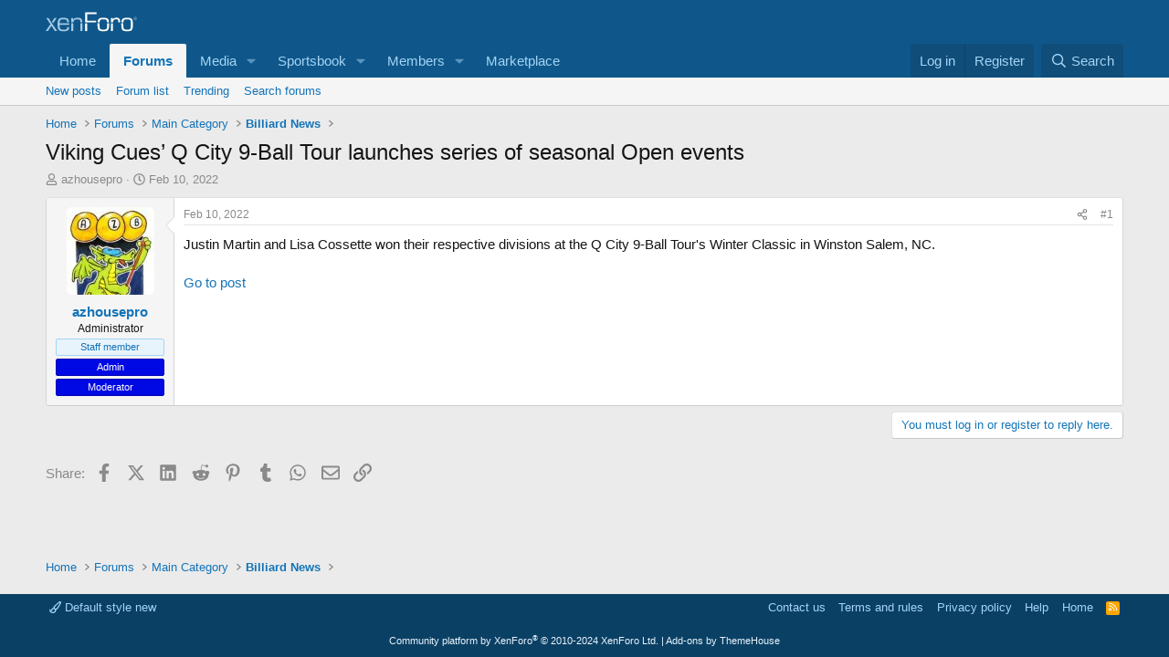

--- FILE ---
content_type: text/html; charset=utf-8
request_url: https://www.google.com/recaptcha/api2/aframe
body_size: 267
content:
<!DOCTYPE HTML><html><head><meta http-equiv="content-type" content="text/html; charset=UTF-8"></head><body><script nonce="yA2lKcrwrN5TRiMJ4HvQcQ">/** Anti-fraud and anti-abuse applications only. See google.com/recaptcha */ try{var clients={'sodar':'https://pagead2.googlesyndication.com/pagead/sodar?'};window.addEventListener("message",function(a){try{if(a.source===window.parent){var b=JSON.parse(a.data);var c=clients[b['id']];if(c){var d=document.createElement('img');d.src=c+b['params']+'&rc='+(localStorage.getItem("rc::a")?sessionStorage.getItem("rc::b"):"");window.document.body.appendChild(d);sessionStorage.setItem("rc::e",parseInt(sessionStorage.getItem("rc::e")||0)+1);localStorage.setItem("rc::h",'1768924419899');}}}catch(b){}});window.parent.postMessage("_grecaptcha_ready", "*");}catch(b){}</script></body></html>